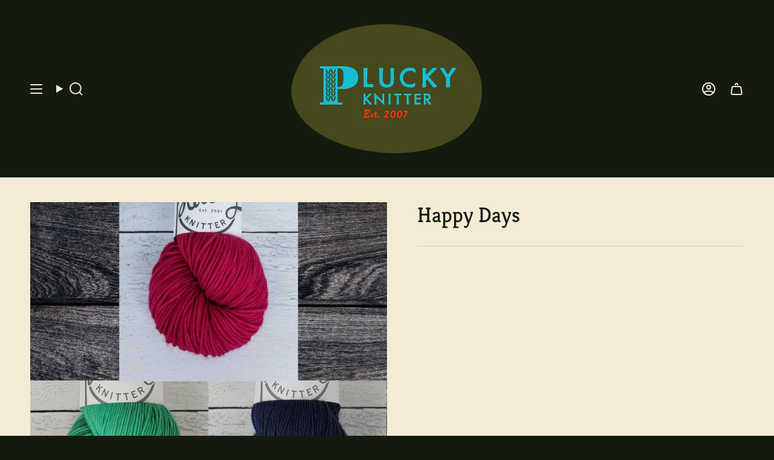

--- FILE ---
content_type: text/html; charset=utf-8
request_url: https://thepluckyknitter.com/products/happy-days?section_id=api-product-grid-item
body_size: 541
content:
<div id="shopify-section-api-product-grid-item" class="shopify-section">

<div data-api-content>
<div
    class="grid-item product-item  product-item--centered product-item--outer-text  "
    id="product-item--api-product-grid-item-7257348702297"
    data-grid-item
    
  >
    <div class="product-item__image" data-product-image>
      <a
        class="product-link"
        href="/products/happy-days"
        aria-label="Happy Days"
        data-product-link="/products/happy-days"
      ><div class="product-item__bg" data-product-image-default><figure class="image-wrapper image-wrapper--cover lazy-image lazy-image--backfill is-loading" style="--aspect-ratio: 1;" data-aos="img-in"
  data-aos-delay="||itemAnimationDelay||"
  data-aos-duration="800"
  data-aos-anchor="||itemAnimationAnchor||"
  data-aos-easing="ease-out-quart"><img src="//thepluckyknitter.com/cdn/shop/products/Myproject-1_23_13b73489-0e52-4591-8701-ab1ef93b95b2.jpg?crop=center&amp;height=1500&amp;v=1678817394&amp;width=1500" alt="" width="1500" height="1500" loading="eager" srcset="//thepluckyknitter.com/cdn/shop/products/Myproject-1_23_13b73489-0e52-4591-8701-ab1ef93b95b2.jpg?v=1678817394&amp;width=136 136w, //thepluckyknitter.com/cdn/shop/products/Myproject-1_23_13b73489-0e52-4591-8701-ab1ef93b95b2.jpg?v=1678817394&amp;width=160 160w, //thepluckyknitter.com/cdn/shop/products/Myproject-1_23_13b73489-0e52-4591-8701-ab1ef93b95b2.jpg?v=1678817394&amp;width=180 180w, //thepluckyknitter.com/cdn/shop/products/Myproject-1_23_13b73489-0e52-4591-8701-ab1ef93b95b2.jpg?v=1678817394&amp;width=220 220w, //thepluckyknitter.com/cdn/shop/products/Myproject-1_23_13b73489-0e52-4591-8701-ab1ef93b95b2.jpg?v=1678817394&amp;width=254 254w, //thepluckyknitter.com/cdn/shop/products/Myproject-1_23_13b73489-0e52-4591-8701-ab1ef93b95b2.jpg?v=1678817394&amp;width=284 284w, //thepluckyknitter.com/cdn/shop/products/Myproject-1_23_13b73489-0e52-4591-8701-ab1ef93b95b2.jpg?v=1678817394&amp;width=292 292w, //thepluckyknitter.com/cdn/shop/products/Myproject-1_23_13b73489-0e52-4591-8701-ab1ef93b95b2.jpg?v=1678817394&amp;width=320 320w, //thepluckyknitter.com/cdn/shop/products/Myproject-1_23_13b73489-0e52-4591-8701-ab1ef93b95b2.jpg?v=1678817394&amp;width=480 480w, //thepluckyknitter.com/cdn/shop/products/Myproject-1_23_13b73489-0e52-4591-8701-ab1ef93b95b2.jpg?v=1678817394&amp;width=528 528w, //thepluckyknitter.com/cdn/shop/products/Myproject-1_23_13b73489-0e52-4591-8701-ab1ef93b95b2.jpg?v=1678817394&amp;width=640 640w, //thepluckyknitter.com/cdn/shop/products/Myproject-1_23_13b73489-0e52-4591-8701-ab1ef93b95b2.jpg?v=1678817394&amp;width=720 720w, //thepluckyknitter.com/cdn/shop/products/Myproject-1_23_13b73489-0e52-4591-8701-ab1ef93b95b2.jpg?v=1678817394&amp;width=960 960w, //thepluckyknitter.com/cdn/shop/products/Myproject-1_23_13b73489-0e52-4591-8701-ab1ef93b95b2.jpg?v=1678817394&amp;width=1080 1080w, //thepluckyknitter.com/cdn/shop/products/Myproject-1_23_13b73489-0e52-4591-8701-ab1ef93b95b2.jpg?v=1678817394&amp;width=1296 1296w" sizes="500px" fetchpriority="high" class=" is-loading ">
</figure>

&nbsp;</div></a>

      <div class="badge-box-container align--top-center body-medium"></div>
    </div>

    <div
      class="product-information"
      style="--swatch-size: var(--swatch-size-filters);"
      data-product-information
    >
      <div class="product-item__info body-small">
        <a class="product-link" href="/products/happy-days" data-product-link="/products/happy-days">
          <p class="product-item__title">Happy Days</p>

          <div class="product-item__price__holder"><div class="product-item__price" data-product-price>
<span class="price">
  
    <span class="new-price">
      

</span>
    
  
</span>

</div>
          </div>
        </a></div>
    </div>
  </div></div></div>